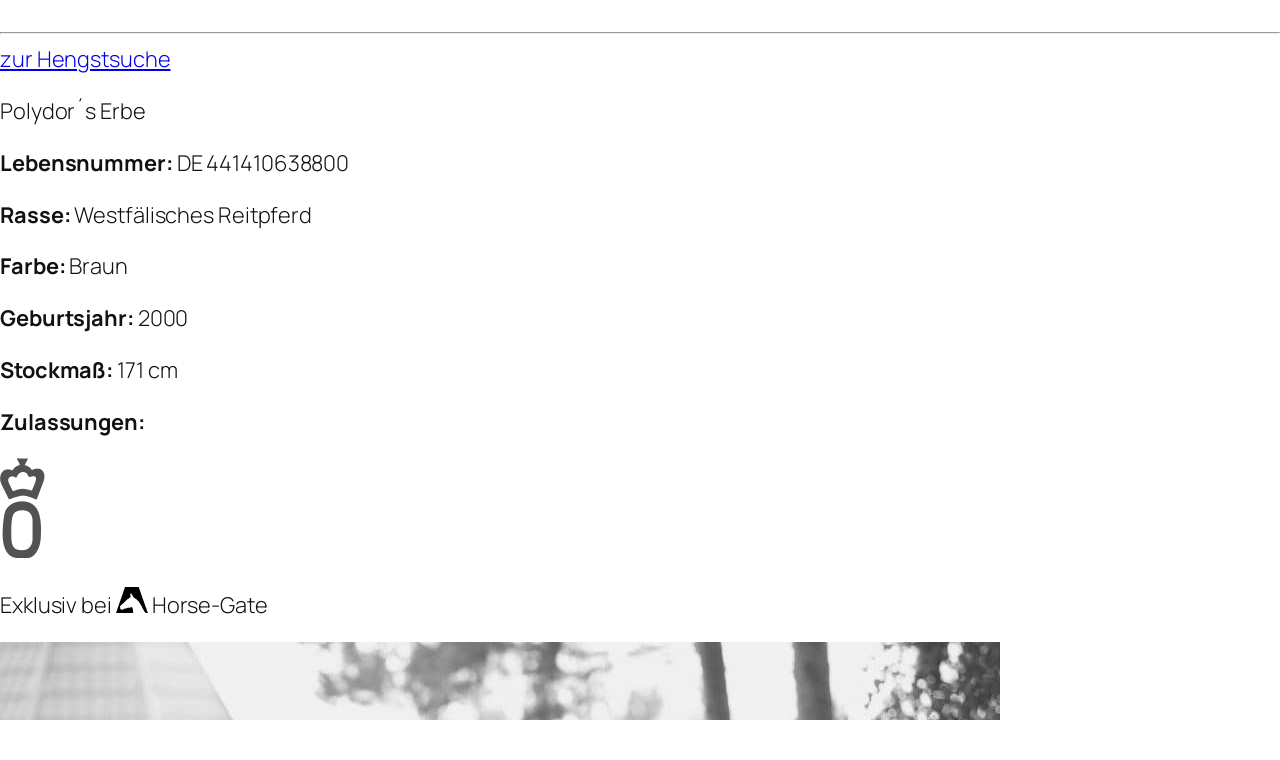

--- FILE ---
content_type: text/html; charset=UTF-8
request_url: https://horse-gate.com/polydors-erbe/
body_size: 14442
content:
<!DOCTYPE html>
<html lang="de">
<head>
<link rel="profile" href="https://gmpg.org/xfn/11" />
<meta http-equiv="Content-Type" content="text/html; charset=UTF-8" />

<title>Polydor´s Erbe -</title>

<link rel="stylesheet" href="https://horse-gate.com/wp-content/themes/twentytwentyfive/style.css" type="text/css" media="screen" />
<link rel="pingback" href="https://horse-gate.com/xmlrpc.php" />



<meta name="viewport" content="width=device-width, initial-scale=1" />
<meta name='robots' content='index, follow, max-image-preview:large, max-snippet:-1, max-video-preview:-1' />
	<style>img:is([sizes="auto" i], [sizes^="auto," i]) { contain-intrinsic-size: 3000px 1500px }</style>
	
	<!-- This site is optimized with the Yoast SEO plugin v25.9 - https://yoast.com/wordpress/plugins/seo/ -->
	<meta name="description" content="Das Zuchtportal für Züchter, Zuchtinteressierte und Pferdeprofis mit der größten Zuchtcommunity und der größten Hengstdatenbank Deutschlands" />
	<link rel="canonical" href="https://horse-gate.com/polydors-erbe/" />
	<meta property="og:locale" content="de_DE" />
	<meta property="og:type" content="article" />
	<meta property="og:title" content="Polydor´s Erbe -" />
	<meta property="og:description" content="Das Zuchtportal für Züchter, Zuchtinteressierte und Pferdeprofis mit der größten Zuchtcommunity und der größten Hengstdatenbank Deutschlands" />
	<meta property="og:url" content="https://horse-gate.com/polydors-erbe/" />
	<meta property="article:publisher" content="https://www.facebook.com/horsegate/" />
	<meta property="article:published_time" content="2020-12-08T09:13:13+00:00" />
	<meta property="article:modified_time" content="2023-01-30T10:07:55+00:00" />
	<meta name="author" content="Katja Lechner" />
	<meta name="twitter:card" content="summary_large_image" />
	<meta name="twitter:label1" content="Verfasst von" />
	<meta name="twitter:data1" content="Katja Lechner" />
	<meta name="twitter:label2" content="Geschätzte Lesezeit" />
	<meta name="twitter:data2" content="1 Minute" />
	<script type="application/ld+json" class="yoast-schema-graph">{"@context":"https://schema.org","@graph":[{"@type":"Article","@id":"https://horse-gate.com/polydors-erbe/#article","isPartOf":{"@id":"https://horse-gate.com/polydors-erbe/"},"author":{"name":"Katja Lechner","@id":"https://horse-gate.com/#/schema/person/dcfe2185f520d593edd9e57e11e58672"},"headline":"Polydor´s Erbe","datePublished":"2020-12-08T09:13:13+00:00","dateModified":"2023-01-30T10:07:55+00:00","mainEntityOfPage":{"@id":"https://horse-gate.com/polydors-erbe/"},"wordCount":131,"publisher":{"@id":"https://horse-gate.com/#organization"},"articleSection":["Hengste"],"inLanguage":"de"},{"@type":"WebPage","@id":"https://horse-gate.com/polydors-erbe/","url":"https://horse-gate.com/polydors-erbe/","name":"Polydor´s Erbe -","isPartOf":{"@id":"https://horse-gate.com/#website"},"datePublished":"2020-12-08T09:13:13+00:00","dateModified":"2023-01-30T10:07:55+00:00","description":"Das Zuchtportal für Züchter, Zuchtinteressierte und Pferdeprofis mit der größten Zuchtcommunity und der größten Hengstdatenbank Deutschlands","breadcrumb":{"@id":"https://horse-gate.com/polydors-erbe/#breadcrumb"},"inLanguage":"de","potentialAction":[{"@type":"ReadAction","target":["https://horse-gate.com/polydors-erbe/"]}]},{"@type":"BreadcrumbList","@id":"https://horse-gate.com/polydors-erbe/#breadcrumb","itemListElement":[{"@type":"ListItem","position":1,"name":"Startseite","item":"https://horse-gate.com/"},{"@type":"ListItem","position":2,"name":"Polydor´s Erbe"}]},{"@type":"WebSite","@id":"https://horse-gate.com/#website","url":"https://horse-gate.com/","name":"","description":"","publisher":{"@id":"https://horse-gate.com/#organization"},"potentialAction":[{"@type":"SearchAction","target":{"@type":"EntryPoint","urlTemplate":"https://horse-gate.com/?s={search_term_string}"},"query-input":{"@type":"PropertyValueSpecification","valueRequired":true,"valueName":"search_term_string"}}],"inLanguage":"de"},{"@type":"Organization","@id":"https://horse-gate.com/#organization","name":"Horse-Gate.com","url":"https://horse-gate.com/","logo":{"@type":"ImageObject","inLanguage":"de","@id":"https://horse-gate.com/#/schema/logo/image/","url":"https://horse-gate.com/wp-content/uploads/2019/03/Horse-Gate_Logo_2019_300Px.png","contentUrl":"https://horse-gate.com/wp-content/uploads/2019/03/Horse-Gate_Logo_2019_300Px.png","width":300,"height":64,"caption":"Horse-Gate.com"},"image":{"@id":"https://horse-gate.com/#/schema/logo/image/"},"sameAs":["https://www.facebook.com/horsegate/"]},{"@type":"Person","@id":"https://horse-gate.com/#/schema/person/dcfe2185f520d593edd9e57e11e58672","name":"Katja Lechner","image":{"@type":"ImageObject","inLanguage":"de","@id":"https://horse-gate.com/#/schema/person/image/","url":"https://secure.gravatar.com/avatar/bc3e9c1d1c14f98517f85f5ca13396e9c59ad1d3044f742b320bd4c4e79c6020?s=96&d=mm&r=g","contentUrl":"https://secure.gravatar.com/avatar/bc3e9c1d1c14f98517f85f5ca13396e9c59ad1d3044f742b320bd4c4e79c6020?s=96&d=mm&r=g","caption":"Katja Lechner"},"url":"https://horse-gate.com/author/katja/"}]}</script>
	<!-- / Yoast SEO plugin. -->


<title>Polydor´s Erbe -</title>
<link rel="alternate" type="application/rss+xml" title=" &raquo; Feed" href="https://horse-gate.com/feed/" />
<link rel="alternate" type="application/rss+xml" title=" &raquo; Kommentar-Feed" href="https://horse-gate.com/comments/feed/" />
<script>
window._wpemojiSettings = {"baseUrl":"https:\/\/s.w.org\/images\/core\/emoji\/16.0.1\/72x72\/","ext":".png","svgUrl":"https:\/\/s.w.org\/images\/core\/emoji\/16.0.1\/svg\/","svgExt":".svg","source":{"wpemoji":"https:\/\/horse-gate.com\/wp-includes\/js\/wp-emoji.js?ver=6.8.2","twemoji":"https:\/\/horse-gate.com\/wp-includes\/js\/twemoji.js?ver=6.8.2"}};
/**
 * @output wp-includes/js/wp-emoji-loader.js
 */

/**
 * Emoji Settings as exported in PHP via _print_emoji_detection_script().
 * @typedef WPEmojiSettings
 * @type {object}
 * @property {?object} source
 * @property {?string} source.concatemoji
 * @property {?string} source.twemoji
 * @property {?string} source.wpemoji
 * @property {?boolean} DOMReady
 * @property {?Function} readyCallback
 */

/**
 * Support tests.
 * @typedef SupportTests
 * @type {object}
 * @property {?boolean} flag
 * @property {?boolean} emoji
 */

/**
 * IIFE to detect emoji support and load Twemoji if needed.
 *
 * @param {Window} window
 * @param {Document} document
 * @param {WPEmojiSettings} settings
 */
( function wpEmojiLoader( window, document, settings ) {
	if ( typeof Promise === 'undefined' ) {
		return;
	}

	var sessionStorageKey = 'wpEmojiSettingsSupports';
	var tests = [ 'flag', 'emoji' ];

	/**
	 * Checks whether the browser supports offloading to a Worker.
	 *
	 * @since 6.3.0
	 *
	 * @private
	 *
	 * @returns {boolean}
	 */
	function supportsWorkerOffloading() {
		return (
			typeof Worker !== 'undefined' &&
			typeof OffscreenCanvas !== 'undefined' &&
			typeof URL !== 'undefined' &&
			URL.createObjectURL &&
			typeof Blob !== 'undefined'
		);
	}

	/**
	 * @typedef SessionSupportTests
	 * @type {object}
	 * @property {number} timestamp
	 * @property {SupportTests} supportTests
	 */

	/**
	 * Get support tests from session.
	 *
	 * @since 6.3.0
	 *
	 * @private
	 *
	 * @returns {?SupportTests} Support tests, or null if not set or older than 1 week.
	 */
	function getSessionSupportTests() {
		try {
			/** @type {SessionSupportTests} */
			var item = JSON.parse(
				sessionStorage.getItem( sessionStorageKey )
			);
			if (
				typeof item === 'object' &&
				typeof item.timestamp === 'number' &&
				new Date().valueOf() < item.timestamp + 604800 && // Note: Number is a week in seconds.
				typeof item.supportTests === 'object'
			) {
				return item.supportTests;
			}
		} catch ( e ) {}
		return null;
	}

	/**
	 * Persist the supports in session storage.
	 *
	 * @since 6.3.0
	 *
	 * @private
	 *
	 * @param {SupportTests} supportTests Support tests.
	 */
	function setSessionSupportTests( supportTests ) {
		try {
			/** @type {SessionSupportTests} */
			var item = {
				supportTests: supportTests,
				timestamp: new Date().valueOf()
			};

			sessionStorage.setItem(
				sessionStorageKey,
				JSON.stringify( item )
			);
		} catch ( e ) {}
	}

	/**
	 * Checks if two sets of Emoji characters render the same visually.
	 *
	 * This is used to determine if the browser is rendering an emoji with multiple data points
	 * correctly. set1 is the emoji in the correct form, using a zero-width joiner. set2 is the emoji
	 * in the incorrect form, using a zero-width space. If the two sets render the same, then the browser
	 * does not support the emoji correctly.
	 *
	 * This function may be serialized to run in a Worker. Therefore, it cannot refer to variables from the containing
	 * scope. Everything must be passed by parameters.
	 *
	 * @since 4.9.0
	 *
	 * @private
	 *
	 * @param {CanvasRenderingContext2D} context 2D Context.
	 * @param {string} set1 Set of Emoji to test.
	 * @param {string} set2 Set of Emoji to test.
	 *
	 * @return {boolean} True if the two sets render the same.
	 */
	function emojiSetsRenderIdentically( context, set1, set2 ) {
		// Cleanup from previous test.
		context.clearRect( 0, 0, context.canvas.width, context.canvas.height );
		context.fillText( set1, 0, 0 );
		var rendered1 = new Uint32Array(
			context.getImageData(
				0,
				0,
				context.canvas.width,
				context.canvas.height
			).data
		);

		// Cleanup from previous test.
		context.clearRect( 0, 0, context.canvas.width, context.canvas.height );
		context.fillText( set2, 0, 0 );
		var rendered2 = new Uint32Array(
			context.getImageData(
				0,
				0,
				context.canvas.width,
				context.canvas.height
			).data
		);

		return rendered1.every( function ( rendered2Data, index ) {
			return rendered2Data === rendered2[ index ];
		} );
	}

	/**
	 * Checks if the center point of a single emoji is empty.
	 *
	 * This is used to determine if the browser is rendering an emoji with a single data point
	 * correctly. The center point of an incorrectly rendered emoji will be empty. A correctly
	 * rendered emoji will have a non-zero value at the center point.
	 *
	 * This function may be serialized to run in a Worker. Therefore, it cannot refer to variables from the containing
	 * scope. Everything must be passed by parameters.
	 *
	 * @since 6.8.2
	 *
	 * @private
	 *
	 * @param {CanvasRenderingContext2D} context 2D Context.
	 * @param {string} emoji Emoji to test.
	 *
	 * @return {boolean} True if the center point is empty.
	 */
	function emojiRendersEmptyCenterPoint( context, emoji ) {
		// Cleanup from previous test.
		context.clearRect( 0, 0, context.canvas.width, context.canvas.height );
		context.fillText( emoji, 0, 0 );

		// Test if the center point (16, 16) is empty (0,0,0,0).
		var centerPoint = context.getImageData(16, 16, 1, 1);
		for ( var i = 0; i < centerPoint.data.length; i++ ) {
			if ( centerPoint.data[ i ] !== 0 ) {
				// Stop checking the moment it's known not to be empty.
				return false;
			}
		}

		return true;
	}

	/**
	 * Determines if the browser properly renders Emoji that Twemoji can supplement.
	 *
	 * This function may be serialized to run in a Worker. Therefore, it cannot refer to variables from the containing
	 * scope. Everything must be passed by parameters.
	 *
	 * @since 4.2.0
	 *
	 * @private
	 *
	 * @param {CanvasRenderingContext2D} context 2D Context.
	 * @param {string} type Whether to test for support of "flag" or "emoji".
	 * @param {Function} emojiSetsRenderIdentically Reference to emojiSetsRenderIdentically function, needed due to minification.
	 * @param {Function} emojiRendersEmptyCenterPoint Reference to emojiRendersEmptyCenterPoint function, needed due to minification.
	 *
	 * @return {boolean} True if the browser can render emoji, false if it cannot.
	 */
	function browserSupportsEmoji( context, type, emojiSetsRenderIdentically, emojiRendersEmptyCenterPoint ) {
		var isIdentical;

		switch ( type ) {
			case 'flag':
				/*
				 * Test for Transgender flag compatibility. Added in Unicode 13.
				 *
				 * To test for support, we try to render it, and compare the rendering to how it would look if
				 * the browser doesn't render it correctly (white flag emoji + transgender symbol).
				 */
				isIdentical = emojiSetsRenderIdentically(
					context,
					'\uD83C\uDFF3\uFE0F\u200D\u26A7\uFE0F', // as a zero-width joiner sequence
					'\uD83C\uDFF3\uFE0F\u200B\u26A7\uFE0F' // separated by a zero-width space
				);

				if ( isIdentical ) {
					return false;
				}

				/*
				 * Test for Sark flag compatibility. This is the least supported of the letter locale flags,
				 * so gives us an easy test for full support.
				 *
				 * To test for support, we try to render it, and compare the rendering to how it would look if
				 * the browser doesn't render it correctly ([C] + [Q]).
				 */
				isIdentical = emojiSetsRenderIdentically(
					context,
					'\uD83C\uDDE8\uD83C\uDDF6', // as the sequence of two code points
					'\uD83C\uDDE8\u200B\uD83C\uDDF6' // as the two code points separated by a zero-width space
				);

				if ( isIdentical ) {
					return false;
				}

				/*
				 * Test for English flag compatibility. England is a country in the United Kingdom, it
				 * does not have a two letter locale code but rather a five letter sub-division code.
				 *
				 * To test for support, we try to render it, and compare the rendering to how it would look if
				 * the browser doesn't render it correctly (black flag emoji + [G] + [B] + [E] + [N] + [G]).
				 */
				isIdentical = emojiSetsRenderIdentically(
					context,
					// as the flag sequence
					'\uD83C\uDFF4\uDB40\uDC67\uDB40\uDC62\uDB40\uDC65\uDB40\uDC6E\uDB40\uDC67\uDB40\uDC7F',
					// with each code point separated by a zero-width space
					'\uD83C\uDFF4\u200B\uDB40\uDC67\u200B\uDB40\uDC62\u200B\uDB40\uDC65\u200B\uDB40\uDC6E\u200B\uDB40\uDC67\u200B\uDB40\uDC7F'
				);

				return ! isIdentical;
			case 'emoji':
				/*
				 * Does Emoji 16.0 cause the browser to go splat?
				 *
				 * To test for Emoji 16.0 support, try to render a new emoji: Splatter.
				 *
				 * The splatter emoji is a single code point emoji. Testing for browser support
				 * required testing the center point of the emoji to see if it is empty.
				 *
				 * 0xD83E 0xDEDF (\uD83E\uDEDF) == 🫟 Splatter.
				 *
				 * When updating this test, please ensure that the emoji is either a single code point
				 * or switch to using the emojiSetsRenderIdentically function and testing with a zero-width
				 * joiner vs a zero-width space.
				 */
				var notSupported = emojiRendersEmptyCenterPoint( context, '\uD83E\uDEDF' );
				return ! notSupported;
		}

		return false;
	}

	/**
	 * Checks emoji support tests.
	 *
	 * This function may be serialized to run in a Worker. Therefore, it cannot refer to variables from the containing
	 * scope. Everything must be passed by parameters.
	 *
	 * @since 6.3.0
	 *
	 * @private
	 *
	 * @param {string[]} tests Tests.
	 * @param {Function} browserSupportsEmoji Reference to browserSupportsEmoji function, needed due to minification.
	 * @param {Function} emojiSetsRenderIdentically Reference to emojiSetsRenderIdentically function, needed due to minification.
	 * @param {Function} emojiRendersEmptyCenterPoint Reference to emojiRendersEmptyCenterPoint function, needed due to minification.
	 *
	 * @return {SupportTests} Support tests.
	 */
	function testEmojiSupports( tests, browserSupportsEmoji, emojiSetsRenderIdentically, emojiRendersEmptyCenterPoint ) {
		var canvas;
		if (
			typeof WorkerGlobalScope !== 'undefined' &&
			self instanceof WorkerGlobalScope
		) {
			canvas = new OffscreenCanvas( 300, 150 ); // Dimensions are default for HTMLCanvasElement.
		} else {
			canvas = document.createElement( 'canvas' );
		}

		var context = canvas.getContext( '2d', { willReadFrequently: true } );

		/*
		 * Chrome on OS X added native emoji rendering in M41. Unfortunately,
		 * it doesn't work when the font is bolder than 500 weight. So, we
		 * check for bold rendering support to avoid invisible emoji in Chrome.
		 */
		context.textBaseline = 'top';
		context.font = '600 32px Arial';

		var supports = {};
		tests.forEach( function ( test ) {
			supports[ test ] = browserSupportsEmoji( context, test, emojiSetsRenderIdentically, emojiRendersEmptyCenterPoint );
		} );
		return supports;
	}

	/**
	 * Adds a script to the head of the document.
	 *
	 * @ignore
	 *
	 * @since 4.2.0
	 *
	 * @param {string} src The url where the script is located.
	 *
	 * @return {void}
	 */
	function addScript( src ) {
		var script = document.createElement( 'script' );
		script.src = src;
		script.defer = true;
		document.head.appendChild( script );
	}

	settings.supports = {
		everything: true,
		everythingExceptFlag: true
	};

	// Create a promise for DOMContentLoaded since the worker logic may finish after the event has fired.
	var domReadyPromise = new Promise( function ( resolve ) {
		document.addEventListener( 'DOMContentLoaded', resolve, {
			once: true
		} );
	} );

	// Obtain the emoji support from the browser, asynchronously when possible.
	new Promise( function ( resolve ) {
		var supportTests = getSessionSupportTests();
		if ( supportTests ) {
			resolve( supportTests );
			return;
		}

		if ( supportsWorkerOffloading() ) {
			try {
				// Note that the functions are being passed as arguments due to minification.
				var workerScript =
					'postMessage(' +
					testEmojiSupports.toString() +
					'(' +
					[
						JSON.stringify( tests ),
						browserSupportsEmoji.toString(),
						emojiSetsRenderIdentically.toString(),
						emojiRendersEmptyCenterPoint.toString()
					].join( ',' ) +
					'));';
				var blob = new Blob( [ workerScript ], {
					type: 'text/javascript'
				} );
				var worker = new Worker( URL.createObjectURL( blob ), { name: 'wpTestEmojiSupports' } );
				worker.onmessage = function ( event ) {
					supportTests = event.data;
					setSessionSupportTests( supportTests );
					worker.terminate();
					resolve( supportTests );
				};
				return;
			} catch ( e ) {}
		}

		supportTests = testEmojiSupports( tests, browserSupportsEmoji, emojiSetsRenderIdentically, emojiRendersEmptyCenterPoint );
		setSessionSupportTests( supportTests );
		resolve( supportTests );
	} )
		// Once the browser emoji support has been obtained from the session, finalize the settings.
		.then( function ( supportTests ) {
			/*
			 * Tests the browser support for flag emojis and other emojis, and adjusts the
			 * support settings accordingly.
			 */
			for ( var test in supportTests ) {
				settings.supports[ test ] = supportTests[ test ];

				settings.supports.everything =
					settings.supports.everything && settings.supports[ test ];

				if ( 'flag' !== test ) {
					settings.supports.everythingExceptFlag =
						settings.supports.everythingExceptFlag &&
						settings.supports[ test ];
				}
			}

			settings.supports.everythingExceptFlag =
				settings.supports.everythingExceptFlag &&
				! settings.supports.flag;

			// Sets DOMReady to false and assigns a ready function to settings.
			settings.DOMReady = false;
			settings.readyCallback = function () {
				settings.DOMReady = true;
			};
		} )
		.then( function () {
			return domReadyPromise;
		} )
		.then( function () {
			// When the browser can not render everything we need to load a polyfill.
			if ( ! settings.supports.everything ) {
				settings.readyCallback();

				var src = settings.source || {};

				if ( src.concatemoji ) {
					addScript( src.concatemoji );
				} else if ( src.wpemoji && src.twemoji ) {
					addScript( src.twemoji );
					addScript( src.wpemoji );
				}
			}
		} );
} )( window, document, window._wpemojiSettings );
</script>
<style id='wp-emoji-styles-inline-css'>

	img.wp-smiley, img.emoji {
		display: inline !important;
		border: none !important;
		box-shadow: none !important;
		height: 1em !important;
		width: 1em !important;
		margin: 0 0.07em !important;
		vertical-align: -0.1em !important;
		background: none !important;
		padding: 0 !important;
	}
</style>
<style id='wp-block-library-inline-css'>
:root{
  --wp-admin-theme-color:#007cba;
  --wp-admin-theme-color--rgb:0, 124, 186;
  --wp-admin-theme-color-darker-10:#006ba1;
  --wp-admin-theme-color-darker-10--rgb:0, 107, 161;
  --wp-admin-theme-color-darker-20:#005a87;
  --wp-admin-theme-color-darker-20--rgb:0, 90, 135;
  --wp-admin-border-width-focus:2px;
  --wp-block-synced-color:#7a00df;
  --wp-block-synced-color--rgb:122, 0, 223;
  --wp-bound-block-color:var(--wp-block-synced-color);
}
@media (min-resolution:192dpi){
  :root{
    --wp-admin-border-width-focus:1.5px;
  }
}
.wp-element-button{
  cursor:pointer;
}

:root{
  --wp--preset--font-size--normal:16px;
  --wp--preset--font-size--huge:42px;
}
:root .has-very-light-gray-background-color{
  background-color:#eee;
}
:root .has-very-dark-gray-background-color{
  background-color:#313131;
}
:root .has-very-light-gray-color{
  color:#eee;
}
:root .has-very-dark-gray-color{
  color:#313131;
}
:root .has-vivid-green-cyan-to-vivid-cyan-blue-gradient-background{
  background:linear-gradient(135deg, #00d084, #0693e3);
}
:root .has-purple-crush-gradient-background{
  background:linear-gradient(135deg, #34e2e4, #4721fb 50%, #ab1dfe);
}
:root .has-hazy-dawn-gradient-background{
  background:linear-gradient(135deg, #faaca8, #dad0ec);
}
:root .has-subdued-olive-gradient-background{
  background:linear-gradient(135deg, #fafae1, #67a671);
}
:root .has-atomic-cream-gradient-background{
  background:linear-gradient(135deg, #fdd79a, #004a59);
}
:root .has-nightshade-gradient-background{
  background:linear-gradient(135deg, #330968, #31cdcf);
}
:root .has-midnight-gradient-background{
  background:linear-gradient(135deg, #020381, #2874fc);
}

.has-regular-font-size{
  font-size:1em;
}

.has-larger-font-size{
  font-size:2.625em;
}

.has-normal-font-size{
  font-size:var(--wp--preset--font-size--normal);
}

.has-huge-font-size{
  font-size:var(--wp--preset--font-size--huge);
}

.has-text-align-center{
  text-align:center;
}

.has-text-align-left{
  text-align:left;
}

.has-text-align-right{
  text-align:right;
}

#end-resizable-editor-section{
  display:none;
}

.aligncenter{
  clear:both;
}

.items-justified-left{
  justify-content:flex-start;
}

.items-justified-center{
  justify-content:center;
}

.items-justified-right{
  justify-content:flex-end;
}

.items-justified-space-between{
  justify-content:space-between;
}

.screen-reader-text{
  border:0;
  clip-path:inset(50%);
  height:1px;
  margin:-1px;
  overflow:hidden;
  padding:0;
  position:absolute;
  width:1px;
  word-wrap:normal !important;
}

.screen-reader-text:focus{
  background-color:#ddd;
  clip-path:none;
  color:#444;
  display:block;
  font-size:1em;
  height:auto;
  left:5px;
  line-height:normal;
  padding:15px 23px 14px;
  text-decoration:none;
  top:5px;
  width:auto;
  z-index:100000;
}
html :where(.has-border-color){
  border-style:solid;
}

html :where([style*=border-top-color]){
  border-top-style:solid;
}

html :where([style*=border-right-color]){
  border-right-style:solid;
}

html :where([style*=border-bottom-color]){
  border-bottom-style:solid;
}

html :where([style*=border-left-color]){
  border-left-style:solid;
}

html :where([style*=border-width]){
  border-style:solid;
}

html :where([style*=border-top-width]){
  border-top-style:solid;
}

html :where([style*=border-right-width]){
  border-right-style:solid;
}

html :where([style*=border-bottom-width]){
  border-bottom-style:solid;
}

html :where([style*=border-left-width]){
  border-left-style:solid;
}
html :where(img[class*=wp-image-]){
  height:auto;
  max-width:100%;
}
:where(figure){
  margin:0 0 1em;
}

html :where(.is-position-sticky){
  --wp-admin--admin-bar--position-offset:var(--wp-admin--admin-bar--height, 0px);
}

@media screen and (max-width:600px){
  html :where(.is-position-sticky){
    --wp-admin--admin-bar--position-offset:0px;
  }
}
</style>
<style id='global-styles-inline-css'>
:root{--wp--preset--aspect-ratio--square: 1;--wp--preset--aspect-ratio--4-3: 4/3;--wp--preset--aspect-ratio--3-4: 3/4;--wp--preset--aspect-ratio--3-2: 3/2;--wp--preset--aspect-ratio--2-3: 2/3;--wp--preset--aspect-ratio--16-9: 16/9;--wp--preset--aspect-ratio--9-16: 9/16;--wp--preset--color--black: #000000;--wp--preset--color--cyan-bluish-gray: #abb8c3;--wp--preset--color--white: #ffffff;--wp--preset--color--pale-pink: #f78da7;--wp--preset--color--vivid-red: #cf2e2e;--wp--preset--color--luminous-vivid-orange: #ff6900;--wp--preset--color--luminous-vivid-amber: #fcb900;--wp--preset--color--light-green-cyan: #7bdcb5;--wp--preset--color--vivid-green-cyan: #00d084;--wp--preset--color--pale-cyan-blue: #8ed1fc;--wp--preset--color--vivid-cyan-blue: #0693e3;--wp--preset--color--vivid-purple: #9b51e0;--wp--preset--color--base: #FFFFFF;--wp--preset--color--contrast: #111111;--wp--preset--color--accent-1: #FFEE58;--wp--preset--color--accent-2: #F6CFF4;--wp--preset--color--accent-3: #503AA8;--wp--preset--color--accent-4: #686868;--wp--preset--color--accent-5: #FBFAF3;--wp--preset--color--accent-6: color-mix(in srgb, currentColor 20%, transparent);--wp--preset--gradient--vivid-cyan-blue-to-vivid-purple: linear-gradient(135deg,rgba(6,147,227,1) 0%,rgb(155,81,224) 100%);--wp--preset--gradient--light-green-cyan-to-vivid-green-cyan: linear-gradient(135deg,rgb(122,220,180) 0%,rgb(0,208,130) 100%);--wp--preset--gradient--luminous-vivid-amber-to-luminous-vivid-orange: linear-gradient(135deg,rgba(252,185,0,1) 0%,rgba(255,105,0,1) 100%);--wp--preset--gradient--luminous-vivid-orange-to-vivid-red: linear-gradient(135deg,rgba(255,105,0,1) 0%,rgb(207,46,46) 100%);--wp--preset--gradient--very-light-gray-to-cyan-bluish-gray: linear-gradient(135deg,rgb(238,238,238) 0%,rgb(169,184,195) 100%);--wp--preset--gradient--cool-to-warm-spectrum: linear-gradient(135deg,rgb(74,234,220) 0%,rgb(151,120,209) 20%,rgb(207,42,186) 40%,rgb(238,44,130) 60%,rgb(251,105,98) 80%,rgb(254,248,76) 100%);--wp--preset--gradient--blush-light-purple: linear-gradient(135deg,rgb(255,206,236) 0%,rgb(152,150,240) 100%);--wp--preset--gradient--blush-bordeaux: linear-gradient(135deg,rgb(254,205,165) 0%,rgb(254,45,45) 50%,rgb(107,0,62) 100%);--wp--preset--gradient--luminous-dusk: linear-gradient(135deg,rgb(255,203,112) 0%,rgb(199,81,192) 50%,rgb(65,88,208) 100%);--wp--preset--gradient--pale-ocean: linear-gradient(135deg,rgb(255,245,203) 0%,rgb(182,227,212) 50%,rgb(51,167,181) 100%);--wp--preset--gradient--electric-grass: linear-gradient(135deg,rgb(202,248,128) 0%,rgb(113,206,126) 100%);--wp--preset--gradient--midnight: linear-gradient(135deg,rgb(2,3,129) 0%,rgb(40,116,252) 100%);--wp--preset--font-size--small: 0.875rem;--wp--preset--font-size--medium: clamp(1rem, 1rem + ((1vw - 0.2rem) * 0.196), 1.125rem);--wp--preset--font-size--large: clamp(1.125rem, 1.125rem + ((1vw - 0.2rem) * 0.392), 1.375rem);--wp--preset--font-size--x-large: clamp(1.75rem, 1.75rem + ((1vw - 0.2rem) * 0.392), 2rem);--wp--preset--font-size--xx-large: clamp(2.15rem, 2.15rem + ((1vw - 0.2rem) * 1.333), 3rem);--wp--preset--font-family--manrope: Manrope, sans-serif;--wp--preset--font-family--fira-code: "Fira Code", monospace;--wp--preset--spacing--20: 10px;--wp--preset--spacing--30: 20px;--wp--preset--spacing--40: 30px;--wp--preset--spacing--50: clamp(30px, 5vw, 50px);--wp--preset--spacing--60: clamp(30px, 7vw, 70px);--wp--preset--spacing--70: clamp(50px, 7vw, 90px);--wp--preset--spacing--80: clamp(70px, 10vw, 140px);--wp--preset--shadow--natural: 6px 6px 9px rgba(0, 0, 0, 0.2);--wp--preset--shadow--deep: 12px 12px 50px rgba(0, 0, 0, 0.4);--wp--preset--shadow--sharp: 6px 6px 0px rgba(0, 0, 0, 0.2);--wp--preset--shadow--outlined: 6px 6px 0px -3px rgba(255, 255, 255, 1), 6px 6px rgba(0, 0, 0, 1);--wp--preset--shadow--crisp: 6px 6px 0px rgba(0, 0, 0, 1);}:root { --wp--style--global--content-size: 645px;--wp--style--global--wide-size: 1340px; }:where(body) { margin: 0; }.wp-site-blocks { padding-top: var(--wp--style--root--padding-top); padding-bottom: var(--wp--style--root--padding-bottom); }.has-global-padding { padding-right: var(--wp--style--root--padding-right); padding-left: var(--wp--style--root--padding-left); }.has-global-padding > .alignfull { margin-right: calc(var(--wp--style--root--padding-right) * -1); margin-left: calc(var(--wp--style--root--padding-left) * -1); }.has-global-padding :where(:not(.alignfull.is-layout-flow) > .has-global-padding:not(.wp-block-block, .alignfull)) { padding-right: 0; padding-left: 0; }.has-global-padding :where(:not(.alignfull.is-layout-flow) > .has-global-padding:not(.wp-block-block, .alignfull)) > .alignfull { margin-left: 0; margin-right: 0; }.wp-site-blocks > .alignleft { float: left; margin-right: 2em; }.wp-site-blocks > .alignright { float: right; margin-left: 2em; }.wp-site-blocks > .aligncenter { justify-content: center; margin-left: auto; margin-right: auto; }:where(.wp-site-blocks) > * { margin-block-start: 1.2rem; margin-block-end: 0; }:where(.wp-site-blocks) > :first-child { margin-block-start: 0; }:where(.wp-site-blocks) > :last-child { margin-block-end: 0; }:root { --wp--style--block-gap: 1.2rem; }:root :where(.is-layout-flow) > :first-child{margin-block-start: 0;}:root :where(.is-layout-flow) > :last-child{margin-block-end: 0;}:root :where(.is-layout-flow) > *{margin-block-start: 1.2rem;margin-block-end: 0;}:root :where(.is-layout-constrained) > :first-child{margin-block-start: 0;}:root :where(.is-layout-constrained) > :last-child{margin-block-end: 0;}:root :where(.is-layout-constrained) > *{margin-block-start: 1.2rem;margin-block-end: 0;}:root :where(.is-layout-flex){gap: 1.2rem;}:root :where(.is-layout-grid){gap: 1.2rem;}.is-layout-flow > .alignleft{float: left;margin-inline-start: 0;margin-inline-end: 2em;}.is-layout-flow > .alignright{float: right;margin-inline-start: 2em;margin-inline-end: 0;}.is-layout-flow > .aligncenter{margin-left: auto !important;margin-right: auto !important;}.is-layout-constrained > .alignleft{float: left;margin-inline-start: 0;margin-inline-end: 2em;}.is-layout-constrained > .alignright{float: right;margin-inline-start: 2em;margin-inline-end: 0;}.is-layout-constrained > .aligncenter{margin-left: auto !important;margin-right: auto !important;}.is-layout-constrained > :where(:not(.alignleft):not(.alignright):not(.alignfull)){max-width: var(--wp--style--global--content-size);margin-left: auto !important;margin-right: auto !important;}.is-layout-constrained > .alignwide{max-width: var(--wp--style--global--wide-size);}body .is-layout-flex{display: flex;}.is-layout-flex{flex-wrap: wrap;align-items: center;}.is-layout-flex > :is(*, div){margin: 0;}body .is-layout-grid{display: grid;}.is-layout-grid > :is(*, div){margin: 0;}body{background-color: var(--wp--preset--color--base);color: var(--wp--preset--color--contrast);font-family: var(--wp--preset--font-family--manrope);font-size: var(--wp--preset--font-size--large);font-weight: 300;letter-spacing: -0.1px;line-height: 1.4;--wp--style--root--padding-top: 0px;--wp--style--root--padding-right: var(--wp--preset--spacing--50);--wp--style--root--padding-bottom: 0px;--wp--style--root--padding-left: var(--wp--preset--spacing--50);}a:where(:not(.wp-element-button)){color: currentColor;text-decoration: underline;}:root :where(a:where(:not(.wp-element-button)):hover){text-decoration: none;}h1, h2, h3, h4, h5, h6{font-weight: 400;letter-spacing: -0.1px;line-height: 1.125;}h1{font-size: var(--wp--preset--font-size--xx-large);}h2{font-size: var(--wp--preset--font-size--x-large);}h3{font-size: var(--wp--preset--font-size--large);}h4{font-size: var(--wp--preset--font-size--medium);}h5{font-size: var(--wp--preset--font-size--small);letter-spacing: 0.5px;}h6{font-size: var(--wp--preset--font-size--small);font-weight: 700;letter-spacing: 1.4px;text-transform: uppercase;}:root :where(.wp-element-button, .wp-block-button__link){background-color: var(--wp--preset--color--contrast);border-width: 0;color: var(--wp--preset--color--base);font-family: inherit;font-size: var(--wp--preset--font-size--medium);line-height: inherit;padding-top: 1rem;padding-right: 2.25rem;padding-bottom: 1rem;padding-left: 2.25rem;text-decoration: none;}:root :where(.wp-element-button:hover, .wp-block-button__link:hover){background-color: color-mix(in srgb, var(--wp--preset--color--contrast) 85%, transparent);border-color: transparent;color: var(--wp--preset--color--base);}:root :where(.wp-element-button:focus, .wp-block-button__link:focus){outline-color: var(--wp--preset--color--accent-4);outline-offset: 2px;}:root :where(.wp-element-caption, .wp-block-audio figcaption, .wp-block-embed figcaption, .wp-block-gallery figcaption, .wp-block-image figcaption, .wp-block-table figcaption, .wp-block-video figcaption){font-size: var(--wp--preset--font-size--small);line-height: 1.4;}.has-black-color{color: var(--wp--preset--color--black) !important;}.has-cyan-bluish-gray-color{color: var(--wp--preset--color--cyan-bluish-gray) !important;}.has-white-color{color: var(--wp--preset--color--white) !important;}.has-pale-pink-color{color: var(--wp--preset--color--pale-pink) !important;}.has-vivid-red-color{color: var(--wp--preset--color--vivid-red) !important;}.has-luminous-vivid-orange-color{color: var(--wp--preset--color--luminous-vivid-orange) !important;}.has-luminous-vivid-amber-color{color: var(--wp--preset--color--luminous-vivid-amber) !important;}.has-light-green-cyan-color{color: var(--wp--preset--color--light-green-cyan) !important;}.has-vivid-green-cyan-color{color: var(--wp--preset--color--vivid-green-cyan) !important;}.has-pale-cyan-blue-color{color: var(--wp--preset--color--pale-cyan-blue) !important;}.has-vivid-cyan-blue-color{color: var(--wp--preset--color--vivid-cyan-blue) !important;}.has-vivid-purple-color{color: var(--wp--preset--color--vivid-purple) !important;}.has-base-color{color: var(--wp--preset--color--base) !important;}.has-contrast-color{color: var(--wp--preset--color--contrast) !important;}.has-accent-1-color{color: var(--wp--preset--color--accent-1) !important;}.has-accent-2-color{color: var(--wp--preset--color--accent-2) !important;}.has-accent-3-color{color: var(--wp--preset--color--accent-3) !important;}.has-accent-4-color{color: var(--wp--preset--color--accent-4) !important;}.has-accent-5-color{color: var(--wp--preset--color--accent-5) !important;}.has-accent-6-color{color: var(--wp--preset--color--accent-6) !important;}.has-black-background-color{background-color: var(--wp--preset--color--black) !important;}.has-cyan-bluish-gray-background-color{background-color: var(--wp--preset--color--cyan-bluish-gray) !important;}.has-white-background-color{background-color: var(--wp--preset--color--white) !important;}.has-pale-pink-background-color{background-color: var(--wp--preset--color--pale-pink) !important;}.has-vivid-red-background-color{background-color: var(--wp--preset--color--vivid-red) !important;}.has-luminous-vivid-orange-background-color{background-color: var(--wp--preset--color--luminous-vivid-orange) !important;}.has-luminous-vivid-amber-background-color{background-color: var(--wp--preset--color--luminous-vivid-amber) !important;}.has-light-green-cyan-background-color{background-color: var(--wp--preset--color--light-green-cyan) !important;}.has-vivid-green-cyan-background-color{background-color: var(--wp--preset--color--vivid-green-cyan) !important;}.has-pale-cyan-blue-background-color{background-color: var(--wp--preset--color--pale-cyan-blue) !important;}.has-vivid-cyan-blue-background-color{background-color: var(--wp--preset--color--vivid-cyan-blue) !important;}.has-vivid-purple-background-color{background-color: var(--wp--preset--color--vivid-purple) !important;}.has-base-background-color{background-color: var(--wp--preset--color--base) !important;}.has-contrast-background-color{background-color: var(--wp--preset--color--contrast) !important;}.has-accent-1-background-color{background-color: var(--wp--preset--color--accent-1) !important;}.has-accent-2-background-color{background-color: var(--wp--preset--color--accent-2) !important;}.has-accent-3-background-color{background-color: var(--wp--preset--color--accent-3) !important;}.has-accent-4-background-color{background-color: var(--wp--preset--color--accent-4) !important;}.has-accent-5-background-color{background-color: var(--wp--preset--color--accent-5) !important;}.has-accent-6-background-color{background-color: var(--wp--preset--color--accent-6) !important;}.has-black-border-color{border-color: var(--wp--preset--color--black) !important;}.has-cyan-bluish-gray-border-color{border-color: var(--wp--preset--color--cyan-bluish-gray) !important;}.has-white-border-color{border-color: var(--wp--preset--color--white) !important;}.has-pale-pink-border-color{border-color: var(--wp--preset--color--pale-pink) !important;}.has-vivid-red-border-color{border-color: var(--wp--preset--color--vivid-red) !important;}.has-luminous-vivid-orange-border-color{border-color: var(--wp--preset--color--luminous-vivid-orange) !important;}.has-luminous-vivid-amber-border-color{border-color: var(--wp--preset--color--luminous-vivid-amber) !important;}.has-light-green-cyan-border-color{border-color: var(--wp--preset--color--light-green-cyan) !important;}.has-vivid-green-cyan-border-color{border-color: var(--wp--preset--color--vivid-green-cyan) !important;}.has-pale-cyan-blue-border-color{border-color: var(--wp--preset--color--pale-cyan-blue) !important;}.has-vivid-cyan-blue-border-color{border-color: var(--wp--preset--color--vivid-cyan-blue) !important;}.has-vivid-purple-border-color{border-color: var(--wp--preset--color--vivid-purple) !important;}.has-base-border-color{border-color: var(--wp--preset--color--base) !important;}.has-contrast-border-color{border-color: var(--wp--preset--color--contrast) !important;}.has-accent-1-border-color{border-color: var(--wp--preset--color--accent-1) !important;}.has-accent-2-border-color{border-color: var(--wp--preset--color--accent-2) !important;}.has-accent-3-border-color{border-color: var(--wp--preset--color--accent-3) !important;}.has-accent-4-border-color{border-color: var(--wp--preset--color--accent-4) !important;}.has-accent-5-border-color{border-color: var(--wp--preset--color--accent-5) !important;}.has-accent-6-border-color{border-color: var(--wp--preset--color--accent-6) !important;}.has-vivid-cyan-blue-to-vivid-purple-gradient-background{background: var(--wp--preset--gradient--vivid-cyan-blue-to-vivid-purple) !important;}.has-light-green-cyan-to-vivid-green-cyan-gradient-background{background: var(--wp--preset--gradient--light-green-cyan-to-vivid-green-cyan) !important;}.has-luminous-vivid-amber-to-luminous-vivid-orange-gradient-background{background: var(--wp--preset--gradient--luminous-vivid-amber-to-luminous-vivid-orange) !important;}.has-luminous-vivid-orange-to-vivid-red-gradient-background{background: var(--wp--preset--gradient--luminous-vivid-orange-to-vivid-red) !important;}.has-very-light-gray-to-cyan-bluish-gray-gradient-background{background: var(--wp--preset--gradient--very-light-gray-to-cyan-bluish-gray) !important;}.has-cool-to-warm-spectrum-gradient-background{background: var(--wp--preset--gradient--cool-to-warm-spectrum) !important;}.has-blush-light-purple-gradient-background{background: var(--wp--preset--gradient--blush-light-purple) !important;}.has-blush-bordeaux-gradient-background{background: var(--wp--preset--gradient--blush-bordeaux) !important;}.has-luminous-dusk-gradient-background{background: var(--wp--preset--gradient--luminous-dusk) !important;}.has-pale-ocean-gradient-background{background: var(--wp--preset--gradient--pale-ocean) !important;}.has-electric-grass-gradient-background{background: var(--wp--preset--gradient--electric-grass) !important;}.has-midnight-gradient-background{background: var(--wp--preset--gradient--midnight) !important;}.has-small-font-size{font-size: var(--wp--preset--font-size--small) !important;}.has-medium-font-size{font-size: var(--wp--preset--font-size--medium) !important;}.has-large-font-size{font-size: var(--wp--preset--font-size--large) !important;}.has-x-large-font-size{font-size: var(--wp--preset--font-size--x-large) !important;}.has-xx-large-font-size{font-size: var(--wp--preset--font-size--xx-large) !important;}.has-manrope-font-family{font-family: var(--wp--preset--font-family--manrope) !important;}.has-fira-code-font-family{font-family: var(--wp--preset--font-family--fira-code) !important;}
</style>
<style id='core-block-supports-inline-css'>
/**
 * Core styles: block-supports
 */

</style>
<style id='wp-block-template-skip-link-inline-css'>

		.skip-link.screen-reader-text {
			border: 0;
			clip-path: inset(50%);
			height: 1px;
			margin: -1px;
			overflow: hidden;
			padding: 0;
			position: absolute !important;
			width: 1px;
			word-wrap: normal !important;
		}

		.skip-link.screen-reader-text:focus {
			background-color: #eee;
			clip-path: none;
			color: #444;
			display: block;
			font-size: 1em;
			height: auto;
			left: 5px;
			line-height: normal;
			padding: 15px 23px 14px;
			text-decoration: none;
			top: 5px;
			width: auto;
			z-index: 100000;
		}
</style>
<link rel='stylesheet' id='twentytwentyfive-style-css' href='https://horse-gate.com/wp-content/themes/twentytwentyfive/style.css?ver=1.3' media='all' />
<link rel='stylesheet' id='fullwidth-template-css' href='https://horse-gate.com/wp-content/plugins/fullwidth-templates/assets/css/fullwidth-template.css?ver=6.8.2' media='all' />
<link rel="https://api.w.org/" href="https://horse-gate.com/wp-json/" /><link rel="alternate" title="JSON" type="application/json" href="https://horse-gate.com/wp-json/wp/v2/posts/221063" /><link rel="EditURI" type="application/rsd+xml" title="RSD" href="https://horse-gate.com/xmlrpc.php?rsd" />
<meta name="generator" content="WordPress 6.8.2" />
<link rel='shortlink' href='https://horse-gate.com/?p=221063' />
<link rel="alternate" title="oEmbed (JSON)" type="application/json+oembed" href="https://horse-gate.com/wp-json/oembed/1.0/embed?url=https%3A%2F%2Fhorse-gate.com%2Fpolydors-erbe%2F" />
<link rel="alternate" title="oEmbed (XML)" type="text/xml+oembed" href="https://horse-gate.com/wp-json/oembed/1.0/embed?url=https%3A%2F%2Fhorse-gate.com%2Fpolydors-erbe%2F&#038;format=xml" />
<style class='wp-fonts-local'>
@font-face{font-family:Manrope;font-style:normal;font-weight:200 800;font-display:fallback;src:url('https://horse-gate.com/wp-content/themes/twentytwentyfive/assets/fonts/manrope/Manrope-VariableFont_wght.woff2') format('woff2');}
@font-face{font-family:"Fira Code";font-style:normal;font-weight:300 700;font-display:fallback;src:url('https://horse-gate.com/wp-content/themes/twentytwentyfive/assets/fonts/fira-code/FiraCode-VariableFont_wght.woff2') format('woff2');}
</style>
<link rel="icon" href="https://horse-gate.com/wp-content/uploads/2019/12/cropped-clubicon-32x32.png" sizes="32x32" />
<link rel="icon" href="https://horse-gate.com/wp-content/uploads/2019/12/cropped-clubicon-192x192.png" sizes="192x192" />
<link rel="apple-touch-icon" href="https://horse-gate.com/wp-content/uploads/2019/12/cropped-clubicon-180x180.png" />
<meta name="msapplication-TileImage" content="https://horse-gate.com/wp-content/uploads/2019/12/cropped-clubicon-270x270.png" />
</head>
<body class="wp-singular post-template post-template-template-page-builder post-template-template-page-builder-php single single-post postid-221063 single-format-standard wp-custom-logo wp-embed-responsive wp-theme-twentytwentyfive fpt-template fpt-template-twentytwentyfive">
<div id="page">

<div id="header" role="banner">
	<div id="headerimg">
		<h1><a href="https://horse-gate.com/"></a></h1>
		<div class="description"></div>
	</div>
</div>
<hr />
<div id="horse-gate-new-page" class="hgntop">
<div class="container">
        <a class="buttonhvzportrait" href="/hengstverzeichnis?i_form%5B_token%5D=3600.11.0dca750211c0d3ed22cb091a03990832" title="Zur Hengstsuche"><i class="fa fa-search" aria-hidden="true"></i> zur Hengstsuche</a></p>
<div id="horse-slider">
<div>
<div id="horse-stats">
<p id="horse-name">
<p id="horse-name-2">
                        Polydor´s Erbe
                    </p>
<div id="horse-stats-table">
<p><b>Lebensnummer: </b>DE 441410638800</p>
<p><b>Rasse: </b>Westfälisches Reitpferd</p>
<p><b>Farbe: </b>Braun</p>
<p><b>Geburtsjahr: </b>2000</p>
<p><b>Stockmaß: </b> 171 cm</p>
<p>
                            <b>Zulassungen:</b>
                        </p>
<p id="horse-awards">
                            <!-- Oldenburger -->               <img decoding="async" src="/wp-content/themes/admania-child/images/zulassungen/BZ_Oldenburger.png" alt="Oldenburger" title="Oldenburger" />
                        </p>
</p></div>
</p>
<p id="exclusive-for">
                        Exklusiv bei <img decoding="async" src="/wp-content/themes/admania-child/images/hengstseite/exclusive-for.svg" alt="Exklusiv bei Horse-Gate" /> Horse-Gate
                    </p>
</p></div>
</p></div>
<div>
<div id="horse-top-picture" style="background: url('') center;background-size:cover;">
<p>   <img decoding="async" src="/wp-content/uploads/2020/11/Leider-kein-Foto-4.jpg" alt="Bild von Hengst Polydor´s Erbe" class="img-fluid" />
                </div>
</p></div>
</p></div>
<div id="below-horse-slider">
<div>
<p class="icon-wrapper"><a href="#stammbaum"><img decoding="async" src="/wp-content/themes/admania-child/images/hengstseite/icon-2.svg" alt="Icon Stammbaum" /></a></p>
<p><a href="#stammbaum" titel="Zum Stammbaum">Stammbaum</a></p>
</p></div>
</p></div>
<div id="horse-inheritance">
<div class="horse-i-data">
<div><b>WFFS-Träger: </b>keine Angabe</div>
<div><b>Disziplin: </b>Springen</div>
<div><b>Vollblutanteil: </b>29,49 %</div>
</p></div>
<div class="horse-i-data">
<div><b>Deckeinsatz: </b>TG</div>
<div><b>Decktaxe: </b>Preis anfragen</div>
<div></div>
<div></div>
</p></div>
</div>
<div class="button-area text-center"></div>
</p></div>
<p class="text-right disclaimer">*Decktaxe ohne Gewähr. Aktuelle Preise ggf. bei Hengststation prüfen.</p>
<div id="horse-social-icons">
            <!-- <a href="#">
                <svg xmlns="http://www.w3.org/2000/svg" width="40" height="40" viewBox="0 0 40 40">
                    <g id="Group_16" data-name="Group 16" transform="translate(-1665 -827)">
                        <circle id="Ellipse_1" data-name="Ellipse 1" cx="20" cy="20" r="20" transform="translate(1665 827)" fill="#324837" />
                        <g id="_001-star" data-name="001-star" transform="translate(1675 837)">
                            <g id="Group_7" data-name="Group 7" transform="translate(0 0)">
                                <path id="Path_3" data-name="Path 3" d="M19.832,18.99a.582.582,0,0,0-.47-.4L13.206,17.7,10.452,12.12a.582.582,0,0,0-1.043,0L6.655,17.7.5,18.594a.582.582,0,0,0-.322.992l4.455,4.343L3.579,30.061a.582.582,0,0,0,.844.613l5.507-2.9,5.507,2.9a.582.582,0,0,0,.844-.613L15.23,23.929l4.455-4.343A.582.582,0,0,0,19.832,18.99Z" transform="translate(0 -11.796)" fill="#fff" />
                            </g>
                        </g>
                    </g>
                </svg>
            </a>
            <a href="#">
                <svg xmlns="http://www.w3.org/2000/svg" width="40" height="40" viewBox="0 0 40 40">
                    <g id="Group_15" data-name="Group 15" transform="translate(-1712 -827)">
                        <circle id="Ellipse_2" data-name="Ellipse 2" cx="20" cy="20" r="20" transform="translate(1712 827)" fill="#324837" />
                        <g id="_003-share" data-name="003-share" transform="translate(1723 838)">
                            <path id="Path_7" data-name="Path 7" d="M319.551,18.442A2.442,2.442,0,1,1,317.109,16,2.442,2.442,0,0,1,319.551,18.442Zm0,0" transform="translate(-303.587 -15.437)" fill="#fff" />
                            <path id="Path_8" data-name="Path 8" d="M301.673,6.01a3.005,3.005,0,1,1,3.005-3.005A3.008,3.008,0,0,1,301.673,6.01Zm0-4.883a1.878,1.878,0,1,0,1.878,1.878A1.88,1.88,0,0,0,301.673,1.127Zm0,0" transform="translate(-288.15)" fill="#fff" />
                            <path id="Path_9" data-name="Path 9" d="M319.551,359.774a2.442,2.442,0,1,1-2.442-2.442A2.442,2.442,0,0,1,319.551,359.774Zm0,0" transform="translate(-303.587 -344.748)" fill="#fff" />
                            <path id="Path_10" data-name="Path 10" d="M301.673,347.342a3.005,3.005,0,1,1,3.005-3.005A3.008,3.008,0,0,1,301.673,347.342Zm0-4.883a1.878,1.878,0,1,0,1.878,1.878A1.88,1.88,0,0,0,301.673,342.459Zm0,0" transform="translate(-288.15 -329.312)" fill="#fff" />
                            <path id="Path_11" data-name="Path 11" d="M20.883,189.11a2.442,2.442,0,1,1-2.442-2.442A2.442,2.442,0,0,1,20.883,189.11Zm0,0" transform="translate(-15.437 -180.094)" fill="#fff" />
                            <path id="Path_12" data-name="Path 12" d="M3.005,176.678a3.005,3.005,0,1,1,3.005-3.005A3.008,3.008,0,0,1,3.005,176.678Zm0-4.883a1.878,1.878,0,1,0,1.878,1.878A1.88,1.88,0,0,0,3.005,171.795Zm0,0" transform="translate(0 -164.658)" fill="#fff" />
                            <path id="Path_13" data-name="Path 13" d="M115.1,95.692a.751.751,0,0,1-.373-1.4l6.971-3.974a.751.751,0,1,1,.744,1.306l-6.971,3.974A.746.746,0,0,1,115.1,95.692Zm0,0" transform="translate(-110.322 -87.038)" fill="#fff" />
                            <path id="Path_14" data-name="Path 14" d="M122.092,271.7a.747.747,0,0,1-.371-.1l-6.971-3.974a.751.751,0,0,1,.744-1.306l6.971,3.974a.751.751,0,0,1-.373,1.4Zm0,0" transform="translate(-110.343 -256.844)" fill="#fff" />
                        </g>
                    </g>
                </svg>
            </a> --><a href="#" onclick="window.print();return false;" title="Seite drucken"><svg xmlns="http://www.w3.org/2000/svg" width="40" height="40" viewBox="0 0 40 40">
                    <g id="Group_14" data-name="Group 14" transform="translate(-1761 -827)">
                        <circle id="Ellipse_3" data-name="Ellipse 3" cx="20" cy="20" r="20" transform="translate(1761 827)" fill="#324837" />
                        <g id="_002-printing" data-name="002-printing" transform="translate(1771 838)">
                            <g id="Group_9" data-name="Group 9" transform="translate(6.399 14.809)">
                                <g id="Group_8" data-name="Group 8">
                                    <path id="Path_4" data-name="Path 4" d="M171.377,399.834h-5.738a.662.662,0,1,0,0,1.324h5.738a.662.662,0,0,0,0-1.324Z" transform="translate(-164.977 -399.834)" fill="#fff" />
                                </g>
                            </g>
                            <g id="Group_11" data-name="Group 11" transform="translate(6.399 12.721)">
                                <g id="Group_10" data-name="Group 10">
                                    <path id="Path_5" data-name="Path 5" d="M171.377,346.006h-5.738a.662.662,0,1,0,0,1.324h5.738a.662.662,0,0,0,0-1.324Z" transform="translate(-164.977 -346.006)" fill="#fff" />
                                </g>
                            </g>
                            <g id="Group_13" data-name="Group 13" transform="translate(0 0)">
                                <g id="Group_12" data-name="Group 12">
                                    <path id="Path_6" data-name="Path 6" d="M18.316,22.559H16.209V18.727a.662.662,0,0,0-.662-.662H4.313a.662.662,0,0,0-.662.662v3.831H1.545A1.546,1.546,0,0,0,0,24.1v6.66a1.546,1.546,0,0,0,1.545,1.545H3.651v3.554a.662.662,0,0,0,.662.662H15.547a.662.662,0,0,0,.662-.662V32.308h2.107a1.546,1.546,0,0,0,1.545-1.545V24.1A1.547,1.547,0,0,0,18.316,22.559ZM4.975,19.389h9.91v3.169H4.975ZM14.885,35.2H4.975V29.784h9.91C14.885,29.948,14.885,35.076,14.885,35.2Zm.662-8.754H13.862a.662.662,0,1,1,0-1.324h1.685a.662.662,0,1,1,0,1.324Z" transform="translate(0 -18.065)" fill="#fff" />
                                </g>
                            </g>
                        </g>
                    </g>
                </svg></a>
        </div>
<div id="horse-achievements">
<div>
<p class="a-icon">
                    <img decoding="async" src="/wp-content/themes/admania-child/images/hengstseite/a1.svg" alt="Zuchtwert Springen" />
                </p>
<p class="a-name">Zuchtwert Springen </p>
<p class="a-text">keine Angabe</p>
</p></div>
<div>
<p class="a-icon">
                    <img decoding="async" src="/wp-content/themes/admania-child/images/hengstseite/a2.svg" alt="Zuchtwert Dressur" />
                </p>
<p class="a-name">Zuchtwert Dressur</p>
<p class="a-text">keine Angabe</p>
</p></div>
<div>
<p class="a-icon">
                    <img decoding="async" src="/wp-content/themes/admania-child/images/hengstseite/a3.svg" alt="Lebensgewinnsumme" />
                </p>
<p class="a-name">
                    Lebensgewinnsumme
                </p>
<p class="a-text">
                    keine Angabe
                </p>
</p></div>
<div>
<p class="a-icon">
                    <img decoding="async" src="/wp-content/themes/admania-child/images/hengstseite/a4.svg" alt="Nachkommen-Lebensgewinnsumme" />
                </p>
<p class="a-name">
                    Nachkommen-Lebensgewinnsumme
                </p>
<p class="a-text">
                    keine Angabe
                </p>
</p></div>
</p></div>
<div id="horse-contact">
<div class="one-contact">
<p class="oc-icon">
                    <img decoding="async" src="/wp-content/themes/admania-child/images/hengstseite/contact-1.svg" alt="Gestüt" />
                </p>
<p class="oc-name">
                    <b>Gestüt</b>
                </p>
<p class="oc-text">
                    Gestüt Sprehe GmbH<br />
                    Neuekamp 1 in 49624 Löningen-Benstrup
                </p>
<p class="oc-link">
                    <a href="http://www.gestuet-sprehe.de" target="_blank" title="Mehr Informationen zum Gestüt">Mehr Informationen zum Gestüt</a>
                </p>
</p></div>
<div class="one-contact">
<p class="oc-icon">
                    <img decoding="async" src="/wp-content/themes/admania-child/images/hengstseite/contact-2.svg" alt="Züchter" />
                </p>
<p class="oc-name">
                    Züchter
                </p>
<p class="oc-text">
                    Stefan Beringmeier<br />
                    33129 Delbrück, Deutschland
                </p>
</p></div>
</p></div>
<p>        <a id="stammbaum" class="anchor"></a></p>
<div id="horse-tree">
<h2 class="text-center">
                Stammbaum von Polydor´s Erbe<br />
            </h2>
<table>
<tr>
<td rowspan="4" class="gray-bg">
<p>Polydor</p>
</td>
<td rowspan="2">
<p>Pilatus</p>
</td>
<td>
<p>Perseus</p>
</td>
</tr>
<tr>
<td>Duela</td>
</tr>
<tr>
<td rowspan="2">
                        Fata Morgana
                    </td>
<td>
<p>Frühlicht</p>
</td>
</tr>
<tr>
<td>Gundi</td>
</tr>
<tr>
<td rowspan="4">
                        Elaysa
                    </td>
<td rowspan="2" class="gray-bg">
<p>Exponent</p>
</td>
<td>
<p>Exstream xx</p>
</td>
</tr>
<tr>
<td>Dralli</td>
</tr>
<tr>
<td rowspan="2">
                        Palma
                    </td>
<td class="gray-bg">
<p>Pilot</p>
</td>
</tr>
<tr>
<td>Lucie</td>
</tr>
</table></div>
</p></div>
</div>
</div>
<div id="horse-gate-new-page" class="overflowvisible">
<div id="horse-exclusive-full-width">
<div class="container">
<h2 class="text-center">
                Exklusive Anpaarungsanfrage stellen<br />
            </h2>
<div id="he-boxes">
<div>
<p><img decoding="async" src="/wp-content/themes/admania-child/images/hengstseite/ok.svg" alt="Ihre Anfrage landet direkt beim Gestüt" /></p>
<p>
                        Ihre Anfrage landet <br />direkt beim Gestüt
                    </p>
</p></div>
<div>
<p><img decoding="async" src="/wp-content/themes/admania-child/images/hengstseite/ok.svg" alt="Füllen Sie die Stutendaten schon vollständig aus" /></p>
<p>
                        Füllen Sie die Stutendaten <br />schon vollständig aus
                    </p>
</p></div>
<div>
<p><img decoding="async" src="/wp-content/themes/admania-child/images/hengstseite/ok.svg" alt="Züchten Sie mit uns Ihr Traumfohlen" /></p>
<p>
                        Züchten Sie mit uns <br />Ihr Traumfohlen
                    </p>
</p></div>
</p></div>
</p></div>
<div class="button-area text-center"></div>
</p></div>
</div>
<div class="admania_siteinner">
<div id="horse-gate-new-page">
<div class="container">
<div id="horse-social-icons">
                <!-- <a href="#">
                <svg xmlns="http://www.w3.org/2000/svg" width="40" height="40" viewBox="0 0 40 40">
                    <g id="Group_16" data-name="Group 16" transform="translate(-1665 -827)">
                        <circle id="Ellipse_1" data-name="Ellipse 1" cx="20" cy="20" r="20" transform="translate(1665 827)" fill="#324837" />
                        <g id="_001-star" data-name="001-star" transform="translate(1675 837)">
                            <g id="Group_7" data-name="Group 7" transform="translate(0 0)">
                                <path id="Path_3" data-name="Path 3" d="M19.832,18.99a.582.582,0,0,0-.47-.4L13.206,17.7,10.452,12.12a.582.582,0,0,0-1.043,0L6.655,17.7.5,18.594a.582.582,0,0,0-.322.992l4.455,4.343L3.579,30.061a.582.582,0,0,0,.844.613l5.507-2.9,5.507,2.9a.582.582,0,0,0,.844-.613L15.23,23.929l4.455-4.343A.582.582,0,0,0,19.832,18.99Z" transform="translate(0 -11.796)" fill="#fff" />
                            </g>
                        </g>
                    </g>
                </svg>
            </a>
            <a href="#">
                <svg xmlns="http://www.w3.org/2000/svg" width="40" height="40" viewBox="0 0 40 40">
                    <g id="Group_15" data-name="Group 15" transform="translate(-1712 -827)">
                        <circle id="Ellipse_2" data-name="Ellipse 2" cx="20" cy="20" r="20" transform="translate(1712 827)" fill="#324837" />
                        <g id="_003-share" data-name="003-share" transform="translate(1723 838)">
                            <path id="Path_7" data-name="Path 7" d="M319.551,18.442A2.442,2.442,0,1,1,317.109,16,2.442,2.442,0,0,1,319.551,18.442Zm0,0" transform="translate(-303.587 -15.437)" fill="#fff" />
                            <path id="Path_8" data-name="Path 8" d="M301.673,6.01a3.005,3.005,0,1,1,3.005-3.005A3.008,3.008,0,0,1,301.673,6.01Zm0-4.883a1.878,1.878,0,1,0,1.878,1.878A1.88,1.88,0,0,0,301.673,1.127Zm0,0" transform="translate(-288.15)" fill="#fff" />
                            <path id="Path_9" data-name="Path 9" d="M319.551,359.774a2.442,2.442,0,1,1-2.442-2.442A2.442,2.442,0,0,1,319.551,359.774Zm0,0" transform="translate(-303.587 -344.748)" fill="#fff" />
                            <path id="Path_10" data-name="Path 10" d="M301.673,347.342a3.005,3.005,0,1,1,3.005-3.005A3.008,3.008,0,0,1,301.673,347.342Zm0-4.883a1.878,1.878,0,1,0,1.878,1.878A1.88,1.88,0,0,0,301.673,342.459Zm0,0" transform="translate(-288.15 -329.312)" fill="#fff" />
                            <path id="Path_11" data-name="Path 11" d="M20.883,189.11a2.442,2.442,0,1,1-2.442-2.442A2.442,2.442,0,0,1,20.883,189.11Zm0,0" transform="translate(-15.437 -180.094)" fill="#fff" />
                            <path id="Path_12" data-name="Path 12" d="M3.005,176.678a3.005,3.005,0,1,1,3.005-3.005A3.008,3.008,0,0,1,3.005,176.678Zm0-4.883a1.878,1.878,0,1,0,1.878,1.878A1.88,1.88,0,0,0,3.005,171.795Zm0,0" transform="translate(0 -164.658)" fill="#fff" />
                            <path id="Path_13" data-name="Path 13" d="M115.1,95.692a.751.751,0,0,1-.373-1.4l6.971-3.974a.751.751,0,1,1,.744,1.306l-6.971,3.974A.746.746,0,0,1,115.1,95.692Zm0,0" transform="translate(-110.322 -87.038)" fill="#fff" />
                            <path id="Path_14" data-name="Path 14" d="M122.092,271.7a.747.747,0,0,1-.371-.1l-6.971-3.974a.751.751,0,0,1,.744-1.306l6.971,3.974a.751.751,0,0,1-.373,1.4Zm0,0" transform="translate(-110.343 -256.844)" fill="#fff" />
                        </g>
                    </g>
                </svg>
            </a> --><a href="#" onclick="window.print();return false;" title="Jetzt drucken"><svg xmlns="http://www.w3.org/2000/svg" width="40" height="40" viewBox="0 0 40 40">
                        <g id="Group_14" data-name="Group 14" transform="translate(-1761 -827)">
                            <circle id="Ellipse_3" data-name="Ellipse 3" cx="20" cy="20" r="20" transform="translate(1761 827)" fill="#324837" />
                            <g id="_002-printing" data-name="002-printing" transform="translate(1771 838)">
                                <g id="Group_9" data-name="Group 9" transform="translate(6.399 14.809)">
                                    <g id="Group_8" data-name="Group 8">
                                        <path id="Path_4" data-name="Path 4" d="M171.377,399.834h-5.738a.662.662,0,1,0,0,1.324h5.738a.662.662,0,0,0,0-1.324Z" transform="translate(-164.977 -399.834)" fill="#fff" />
                                    </g>
                                </g>
                                <g id="Group_11" data-name="Group 11" transform="translate(6.399 12.721)">
                                    <g id="Group_10" data-name="Group 10">
                                        <path id="Path_5" data-name="Path 5" d="M171.377,346.006h-5.738a.662.662,0,1,0,0,1.324h5.738a.662.662,0,0,0,0-1.324Z" transform="translate(-164.977 -346.006)" fill="#fff" />
                                    </g>
                                </g>
                                <g id="Group_13" data-name="Group 13" transform="translate(0 0)">
                                    <g id="Group_12" data-name="Group 12">
                                        <path id="Path_6" data-name="Path 6" d="M18.316,22.559H16.209V18.727a.662.662,0,0,0-.662-.662H4.313a.662.662,0,0,0-.662.662v3.831H1.545A1.546,1.546,0,0,0,0,24.1v6.66a1.546,1.546,0,0,0,1.545,1.545H3.651v3.554a.662.662,0,0,0,.662.662H15.547a.662.662,0,0,0,.662-.662V32.308h2.107a1.546,1.546,0,0,0,1.545-1.545V24.1A1.547,1.547,0,0,0,18.316,22.559ZM4.975,19.389h9.91v3.169H4.975ZM14.885,35.2H4.975V29.784h9.91C14.885,29.948,14.885,35.076,14.885,35.2Zm.662-8.754H13.862a.662.662,0,1,1,0-1.324h1.685a.662.662,0,1,1,0,1.324Z" transform="translate(0 -18.065)" fill="#fff" />
                                    </g>
                                </g>
                            </g>
                        </g>
                    </svg></a>
            </div>
</p></div>
</p></div>
</div>

<hr />
<div id="footer" role="contentinfo">
<!-- If you'd like to support WordPress, having the "powered by" link somewhere on your blog is the best way; it's our only promotion or advertising. -->
	<p>
		 wird mit Stolz präsentiert von <a href="https://wordpress.org/">WordPress</a>	</p>
</div>
</div>

<!-- Gorgeous design by Michael Heilemann - http://binarybonsai.com/ -->

		<script type="speculationrules">
{"prefetch":[{"source":"document","where":{"and":[{"href_matches":"\/*"},{"not":{"href_matches":["\/wp-*.php","\/wp-admin\/*","\/wp-content\/uploads\/*","\/wp-content\/*","\/wp-content\/plugins\/*","\/wp-content\/themes\/twentytwentyfive\/*","\/*\\?(.+)"]}},{"not":{"selector_matches":"a[rel~=\"nofollow\"]"}},{"not":{"selector_matches":".no-prefetch, .no-prefetch a"}}]},"eagerness":"conservative"}]}
</script>
<script src="https://horse-gate.com/wp-includes/js/comment-reply.js?ver=6.8.2" id="comment-reply-js" async data-wp-strategy="async"></script>
<script id="wp-block-template-skip-link-js-after">
	( function() {
		var skipLinkTarget = document.querySelector( 'main' ),
			sibling,
			skipLinkTargetID,
			skipLink;

		// Early exit if a skip-link target can't be located.
		if ( ! skipLinkTarget ) {
			return;
		}

		/*
		 * Get the site wrapper.
		 * The skip-link will be injected in the beginning of it.
		 */
		sibling = document.querySelector( '.wp-site-blocks' );

		// Early exit if the root element was not found.
		if ( ! sibling ) {
			return;
		}

		// Get the skip-link target's ID, and generate one if it doesn't exist.
		skipLinkTargetID = skipLinkTarget.id;
		if ( ! skipLinkTargetID ) {
			skipLinkTargetID = 'wp--skip-link--target';
			skipLinkTarget.id = skipLinkTargetID;
		}

		// Create the skip link.
		skipLink = document.createElement( 'a' );
		skipLink.classList.add( 'skip-link', 'screen-reader-text' );
		skipLink.id = 'wp-skip-link';
		skipLink.href = '#' + skipLinkTargetID;
		skipLink.innerText = 'Zum Inhalt springen';

		// Inject the skip link.
		sibling.parentElement.insertBefore( skipLink, sibling );
	}() );
	
</script>
</body>
</html>


--- FILE ---
content_type: image/svg+xml
request_url: https://horse-gate.com/wp-content/themes/admania-child/images/hengstseite/contact-2.svg
body_size: 978
content:
<svg xmlns="http://www.w3.org/2000/svg" width="43.79" height="40" viewBox="0 0 43.79 40">
  <path id="Path_51" data-name="Path 51" d="M146.267,823.426a.789.789,0,1,1,1.407-.716,24.727,24.727,0,0,1,2.285,8.649,60.8,60.8,0,0,1,.192,6.69c2.035-1.2,3.735-3.636,5.468-6.124,2.583-3.708,5.235-7.515,9.432-8.126a51.067,51.067,0,0,0-5-8.917c.188,3.978-.2,5.123,3.495,7.2a.789.789,0,1,1-.771,1.376c-6-3.381-3.548-7.121-4.652-10.339a5.5,5.5,0,0,0-2.67-2.974,16.737,16.737,0,0,1,.678,3.316c.215,1.589.52,3.731,1.645,4.944a.786.786,0,0,1-1.154,1.067c-1.611-1.739-1.777-3.772-2.052-5.8a10.39,10.39,0,0,0-1.139-4.11,5.058,5.058,0,0,0-2.474-2,10.878,10.878,0,0,1,.735,2.4c.266,1.136.443,2.953,1.908,4.086a.787.787,0,1,1-.962,1.246c-1.912-1.478-1.991-2.881-2.482-4.974a5.227,5.227,0,0,0-1.866-3.413,5.15,5.15,0,0,0-1.876-.769c.2.39.371.811.545,1.246.463,1.151.726,2.433,2.224,3.211a.788.788,0,1,1-.722,1.4c-2.02-1.048-2.4-2.615-2.964-4.025-.437-1.087-.829-2.061-2-2.34a.789.789,0,0,1,.349-1.54c13.051,1.758,18.027,8.857,23.093,20.039a.791.791,0,0,1-.7,1.159c-4.078,0-6.739,3.82-9.325,7.533-2.176,3.123-4.3,6.176-7.322,7.211h0a.787.787,0,0,1-1.039-.761,67.4,67.4,0,0,0-.162-7.767,23.185,23.185,0,0,0-2.125-8.082Zm-9.822-11.873a1.053,1.053,0,1,0,1.134.966,1.053,1.053,0,0,0-1.134-.966Zm-8.3,17.694a.789.789,0,0,1,.265-1.555,2.525,2.525,0,0,0,1.795-.33,1.748,1.748,0,0,0,.769-1.214c.011-.062.018-.116.023-.161a.789.789,0,0,1,.5-.657l7.313-2.784a5.548,5.548,0,0,1-1.039-.848.788.788,0,1,1,1.135-1.092,4.371,4.371,0,0,0,5.643.327,4.656,4.656,0,0,0,1.524-1.671,4.278,4.278,0,0,0-.033-3.92.787.787,0,0,1,1.425-.666,5.8,5.8,0,0,1,0,5.321,6.233,6.233,0,0,1-2.036,2.245,6.523,6.523,0,0,1-4.294,1.108l-8.659,3.3a3.267,3.267,0,0,1-1.425,2.044,4.105,4.105,0,0,1-2.911.558Zm13.473-21.692a.787.787,0,0,1-1.216-1,1.69,1.69,0,0,0,.263-1.915,4.9,4.9,0,0,0-1.377-1.648,9.13,9.13,0,0,0-.772-.569l.877,3.75a.789.789,0,0,1-.321.829l-5.161,3.946-.737,3.2a.787.787,0,0,1-.21.383l-7.81,7.81-.3,2.852,1.239,1,3.62-3.209a.787.787,0,1,1,1.043,1.178l-4.1,3.631a.787.787,0,0,1-1.041.042l-2.066-1.675a.787.787,0,0,1-.31-.71l.369-3.5a.787.787,0,0,1,.231-.531l7.848-7.848.749-3.254a.786.786,0,0,1,.29-.45l5.013-3.832-1.159-4.956a.791.791,0,0,1,1.094-.928,12.38,12.38,0,0,1,2.612,1.624,6.463,6.463,0,0,1,1.815,2.216,3.211,3.211,0,0,1-.485,3.563Z" transform="translate(-123.24 -800.077)"/>
</svg>


--- FILE ---
content_type: image/svg+xml
request_url: https://horse-gate.com/wp-content/themes/admania-child/images/hengstseite/a3.svg
body_size: 86572
content:
<svg xmlns="http://www.w3.org/2000/svg" xmlns:xlink="http://www.w3.org/1999/xlink" width="82" height="82" viewBox="0 0 82 82">
  <defs>
    <clipPath id="clip-path">
      <rect id="Rectangle_58" data-name="Rectangle 58" width="72" height="60" transform="translate(345 2181.872)" fill="#fff" stroke="#707070" stroke-width="1"/>
    </clipPath>
  </defs>
  <g id="Group_104" data-name="Group 104" transform="translate(-1270 -1842)">
    <circle id="Ellipse_18" data-name="Ellipse 18" cx="41" cy="41" r="41" transform="translate(1270 1842)" fill="#fcba14"/>
    <g id="Mask_Group_15" data-name="Mask Group 15" transform="translate(930 -328.872)" clip-path="url(#clip-path)" style="mix-blend-mode: multiply;isolation: isolate">
      <image id="_500_F_246318342_hTvJGQSbqAGlC2Q4xcgJLITQAGd4xtEU" data-name="500_F_246318342_hTvJGQSbqAGlC2Q4xcgJLITQAGd4xtEU" width="191" height="191" transform="translate(286 2055.872)" xlink:href="[data-uri]"/>
    </g>
  </g>
</svg>


--- FILE ---
content_type: image/svg+xml
request_url: https://horse-gate.com/wp-content/themes/admania-child/images/hengstseite/ok.svg
body_size: 70
content:
<svg xmlns="http://www.w3.org/2000/svg" width="40.174" height="32.234" viewBox="0 0 40.174 32.234">
  <path id="Path_46" data-name="Path 46" d="M8885.7,3243.6l9.708,9.708,26.931-26.931" transform="translate(-8883.933 -3224.61)" fill="none" stroke="#fff" stroke-width="5"/>
</svg>


--- FILE ---
content_type: image/svg+xml
request_url: https://horse-gate.com/wp-content/themes/admania-child/images/hengstseite/a1.svg
body_size: 86564
content:
<svg xmlns="http://www.w3.org/2000/svg" xmlns:xlink="http://www.w3.org/1999/xlink" width="82" height="82" viewBox="0 0 82 82">
  <defs>
    <clipPath id="clip-path">
      <rect id="Rectangle_46" data-name="Rectangle 46" width="72" height="60" transform="translate(345 2181.872)" fill="#fff" stroke="#707070" stroke-width="1"/>
    </clipPath>
  </defs>
  <g id="Group_102" data-name="Group 102" transform="translate(-578 -1841)">
    <circle id="Ellipse_16" data-name="Ellipse 16" cx="41" cy="41" r="41" transform="translate(578 1841)" fill="#fcba14"/>
    <g id="Mask_Group_8" data-name="Mask Group 8" transform="translate(243 -329.872)" clip-path="url(#clip-path)" style="mix-blend-mode: multiply;isolation: isolate">
      <image id="_500_F_246318342_hTvJGQSbqAGlC2Q4xcgJLITQAGd4xtEU" data-name="500_F_246318342_hTvJGQSbqAGlC2Q4xcgJLITQAGd4xtEU" width="191" height="191" transform="translate(219 2118.872)" xlink:href="[data-uri]"/>
    </g>
  </g>
</svg>


--- FILE ---
content_type: image/svg+xml
request_url: https://horse-gate.com/wp-content/themes/admania-child/images/hengstseite/a2.svg
body_size: 86571
content:
<svg xmlns="http://www.w3.org/2000/svg" xmlns:xlink="http://www.w3.org/1999/xlink" width="82" height="82" viewBox="0 0 82 82">
  <defs>
    <clipPath id="clip-path">
      <rect id="Rectangle_57" data-name="Rectangle 57" width="72" height="60" transform="translate(345 2181.872)" fill="#fff" stroke="#707070" stroke-width="1"/>
    </clipPath>
  </defs>
  <g id="Group_103" data-name="Group 103" transform="translate(-921 -1842)">
    <circle id="Ellipse_17" data-name="Ellipse 17" cx="41" cy="41" r="41" transform="translate(921 1842)" fill="#fcba14"/>
    <g id="Mask_Group_14" data-name="Mask Group 14" transform="translate(581 -332.872)" clip-path="url(#clip-path)" style="mix-blend-mode: multiply;isolation: isolate">
      <image id="_500_F_246318342_hTvJGQSbqAGlC2Q4xcgJLITQAGd4xtEU" data-name="500_F_246318342_hTvJGQSbqAGlC2Q4xcgJLITQAGd4xtEU" width="191" height="191" transform="translate(286 2120.872)" xlink:href="[data-uri]"/>
    </g>
  </g>
</svg>


--- FILE ---
content_type: image/svg+xml
request_url: https://horse-gate.com/wp-content/themes/admania-child/images/hengstseite/exclusive-for.svg
body_size: 338
content:
<svg xmlns="http://www.w3.org/2000/svg" width="32.126" height="26" viewBox="0 0 32.126 26">
  <path id="Horse-Gate_Logo_2019_D" d="M366.035,120.682c-.091-2.64-.994-4.307-1.784-4.341a2.854,2.854,0,0,1-2.922.66,13.835,13.835,0,0,1-4.489,1.194,1.547,1.547,0,0,1-1.676.816c-.781.087-1.619.213-1.42-.33-.629.082-.847-.482-.651-1.7a1.234,1.234,0,0,1,.378-1.806,23.339,23.339,0,0,1,3-2.783c2.127-1.68,3.608-4.011,5.045-4.341a5.054,5.054,0,0,1,1.98-1.45c-.36-1.645-.1-2.522-.391-3.473a.869.869,0,0,1,.595.408,3.259,3.259,0,0,1,.182-1.163c.625,1.563,2.066,2.713,2.6,4.493a14.231,14.231,0,0,1,5.548,4.558,55.933,55.933,0,0,1,4.341,7.654,7.968,7.968,0,0,0,2.418,3.187.719.719,0,0,1-.061.178h2.192l-9.269-26h-13.74l-9.117,26h17.3C366.074,121.863,366.052,121.3,366.035,120.682Z" transform="translate(-348.8 -96.44)"/>
</svg>


--- FILE ---
content_type: image/svg+xml
request_url: https://horse-gate.com/wp-content/themes/admania-child/images/hengstseite/a4.svg
body_size: 597
content:
<svg xmlns="http://www.w3.org/2000/svg" width="82" height="82" viewBox="0 0 82 82">
  <g id="Group_105" data-name="Group 105" transform="translate(-1270 -1842)">
    <circle id="Ellipse_18" data-name="Ellipse 18" cx="41" cy="41" r="41" transform="translate(1270 1842)" fill="#fcba14"/>
    <g id="Group_89" data-name="Group 89" transform="translate(-1195.25 343.271)">
      <path id="Path_57" data-name="Path 57" d="M2506.63,1661.189l-8.887,4.672,1.7-9.9-7.19-7.009,9.937-1.444,4.443-9,4.444,9,9.937,1.444-7.19,7.009,1.7,9.9Z" transform="translate(0 -101.594)" fill="none" stroke="#000" stroke-linecap="round" stroke-linejoin="round" stroke-width="1.5"/>
      <line id="Line_22" data-name="Line 22" x1="3.809" y2="3.715" transform="translate(2510.441 1549.559)" fill="none" stroke="#000" stroke-linecap="round" stroke-linejoin="round" stroke-width="1.5"/>
      <path id="Path_58" data-name="Path 58" d="M2542.165,1692.521l-4.708-2.474-4.71,2.474.9-5.241-3.809-3.715,5.265-.765,2.354-4.769" transform="translate(-30.826 -134.006)" fill="none" stroke="#000" stroke-linecap="round" stroke-linejoin="round" stroke-width="1.5"/>
      <line id="Line_23" data-name="Line 23" x2="13.35" transform="translate(2499.956 1514.629)" fill="none" stroke="#000" stroke-linecap="round" stroke-linejoin="round" stroke-width="1.5"/>
      <line id="Line_24" data-name="Line 24" y2="11.558" transform="translate(2513.305 1514.629)" fill="none" stroke="#000" stroke-linecap="round" stroke-linejoin="round" stroke-width="1.5"/>
      <line id="Line_25" data-name="Line 25" y2="11.558" transform="translate(2499.956 1514.629)" fill="none" stroke="#000" stroke-linecap="round" stroke-linejoin="round" stroke-width="1.5"/>
      <line id="Line_26" data-name="Line 26" x1="6.681" y2="6.681" transform="translate(2506.625 1526.186)" fill="none" stroke="#000" stroke-linecap="round" stroke-linejoin="round" stroke-width="1.5"/>
      <line id="Line_27" data-name="Line 27" x1="11.595" y2="11.595" transform="translate(2499.981 1514.629)" fill="none" stroke="#000" stroke-linecap="round" stroke-linejoin="round" stroke-width="1.5"/>
      <line id="Line_28" data-name="Line 28" x1="10.989" y2="10.989" transform="translate(2502.317 1517.372)" fill="none" stroke="#000" stroke-linecap="round" stroke-linejoin="round" stroke-width="1.5"/>
      <line id="Line_29" data-name="Line 29" x1="8.86" y2="8.858" transform="translate(2504.446 1521.83)" fill="none" stroke="#000" stroke-linecap="round" stroke-linejoin="round" stroke-width="1.5"/>
      <line id="Line_30" data-name="Line 30" x2="6.681" y2="6.681" transform="translate(2499.956 1526.186)" fill="none" stroke="#000" stroke-linecap="round" stroke-linejoin="round" stroke-width="1.5"/>
      <path id="Path_59" data-name="Path 59" d="M2554.438,1623.061a3.313,3.313,0,0,1-.295-3.459" transform="translate(-50.468 -86.088)" fill="none" stroke="#000" stroke-linecap="round" stroke-linejoin="round" stroke-width="1.5"/>
      <path id="Path_60" data-name="Path 60" d="M2587.262,1619.6a3.309,3.309,0,0,1-.294,3.459" transform="translate(-77.677 -86.088)" fill="none" stroke="#000" stroke-linecap="round" stroke-linejoin="round" stroke-width="1.5"/>
    </g>
  </g>
</svg>


--- FILE ---
content_type: image/svg+xml
request_url: https://horse-gate.com/wp-content/themes/admania-child/images/hengstseite/icon-2.svg
body_size: 250
content:
<svg xmlns="http://www.w3.org/2000/svg" width="30.591" height="30.817" viewBox="0 0 30.591 30.817">
  <g id="Group_92" data-name="Group 92" transform="translate(-4152.755 -252.5)">
    <circle id="Ellipse_19" data-name="Ellipse 19" cx="2.104" cy="2.104" r="2.104" transform="translate(4165.947 253.5)" fill="none" stroke="#000" stroke-miterlimit="10" stroke-width="2"/>
    <circle id="Ellipse_20" data-name="Ellipse 20" cx="2.104" cy="2.104" r="2.104" transform="translate(4153.755 278.109)" fill="none" stroke="#000" stroke-miterlimit="10" stroke-width="2"/>
    <circle id="Ellipse_21" data-name="Ellipse 21" cx="2.104" cy="2.104" r="2.104" transform="translate(4165.947 278.109)" fill="none" stroke="#000" stroke-miterlimit="10" stroke-width="2"/>
    <circle id="Ellipse_22" data-name="Ellipse 22" cx="2.104" cy="2.104" r="2.104" transform="translate(4178.139 278.109)" fill="none" stroke="#000" stroke-miterlimit="10" stroke-width="2"/>
    <path id="Path_61" data-name="Path 61" d="M4198.417,318.439v9.436h-12.191v10.966" transform="translate(-30.366 -60.733)" fill="none" stroke="#000" stroke-miterlimit="10" stroke-width="2"/>
    <path id="Path_62" data-name="Path 62" d="M4374.419,475.061V464.095h12.191v10.966" transform="translate(-206.368 -196.952)" fill="none" stroke="#000" stroke-miterlimit="10" stroke-width="2"/>
  </g>
</svg>


--- FILE ---
content_type: image/svg+xml
request_url: https://horse-gate.com/wp-content/themes/admania-child/images/hengstseite/contact-1.svg
body_size: 826
content:
<svg xmlns="http://www.w3.org/2000/svg" width="47.78" height="40" viewBox="0 0 47.78 40">
  <path id="Path_50" data-name="Path 50" d="M1416.784,1463.183l-.139-10.521a.683.683,0,0,1,.681-.691h1.463l-3.46-11.245-13.5-6.825-13.5,6.825-3.46,11.245h1.463a.614.614,0,0,1,.6.677c0,1.88.026,3.789,0,5.671a.681.681,0,0,1-1.362-.016l.069-4.966-1.7,0a.682.682,0,0,1-.651-.882l3.812-12.389a.68.68,0,0,1,.349-.425l14.066-7.11a.681.681,0,0,1,.616,0l14.067,7.111h0a.679.679,0,0,1,.344.408l3.8,12.354a.684.684,0,0,1-.636.935h-1.7l.13,9.846h7.086a.683.683,0,1,1,0,1.367h-33a.683.683,0,1,1,0-1.367h1.79v-9.5a.683.683,0,0,1,.683-.683h14.235a.683.683,0,0,1,.683.683v9.5Zm-32.148,3.591a.683.683,0,1,1,0,1.367,2.187,2.187,0,1,1,2.187-2.187.683.683,0,0,1-1.367,0,.82.82,0,1,0-.82.82Zm2.986-.82a.683.683,0,0,1,1.367,0,4.361,4.361,0,0,1-8.415,1.6.683.683,0,1,1,1.271-.5,2.993,2.993,0,0,0,5.777-1.1Zm-3.974-2.831a.681.681,0,1,1-.443-1.287,4.365,4.365,0,0,1,5.191,1.923.683.683,0,0,1-1.18.689,3.011,3.011,0,0,0-1.1-1.093,2.979,2.979,0,0,0-1.49-.393,3.022,3.022,0,0,0-.5.04,2.975,2.975,0,0,0-.482.121Zm-2,2.523a.681.681,0,1,1-1.356-.134,4.354,4.354,0,0,1,1.172-2.553.682.682,0,0,1,.988.94,2.969,2.969,0,0,0-.8,1.747Zm13.748-3.944,2.045-2.924-2.045-2.924v5.849Zm.625-7.331,2.25,3.218,2.25-3.218Zm7.117,0,2.25,3.218,2.25-3.218Zm5.126,1.482-2.045,2.924,2.045,2.924v-5.849Zm-5.751,0v5.849l2.045-2.924-2.045-2.924Zm-1.367,5.849v-5.849l-2.045,2.924,2.045,2.924Zm4.242-1.737-2.25,3.218h4.5l-2.25-3.218Zm-7.117,0-2.25,3.218h4.5l-2.25-3.218Zm-4.92-15.135a.681.681,0,0,1,.683-.678l4.641.021v-4.251a.683.683,0,0,1,.683-.683h4.941a.683.683,0,0,1,.683.683v4.251l4.641-.021a.681.681,0,0,1,.005,1.361v4.088h1.853a.681.681,0,0,1-.068,1.358h-19.171a.681.681,0,0,1,.005-1.362l1.779.007v-4.092a.681.681,0,0,1-.678-.683Zm14.913,3.4h-3.28v1.371l3.28.009v-1.38Zm0-2.708c0-.006-3,.01-3.28.012v1.353l3.28-.018v-1.346Zm-8.221-4.918v3.575h3.574v-3.575Zm0,4.936v1.354h3.574v-1.354Zm0,2.716v1.373h3.574v-1.373Zm-1.367,1.368v-1.375l-3.275-.018-.005,1.38,3.28.014Zm-3.28-2.755,3.28.018v-1.353l-3.28-.015v1.35Zm-10.757,12.584a6.5,6.5,0,1,1-4.6,1.9,6.481,6.481,0,0,1,4.6-1.9Zm3.63,2.87a5.135,5.135,0,1,0,1.5,3.63,5.118,5.118,0,0,0-1.5-3.63Z" transform="translate(-1378.135 -1432.456)"/>
</svg>
